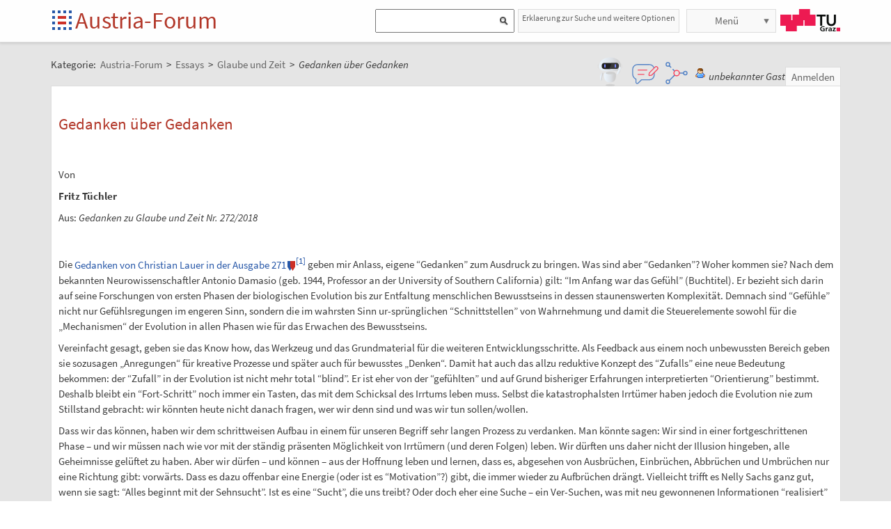

--- FILE ---
content_type: text/html;charset=UTF-8
request_url: https://austria-forum.org/af/Wissenssammlungen/Essays/Glaube_und_Zeit/Gedanken_%C3%BCber_Gedanken
body_size: 14999
content:
<!DOCTYPE html>
<!--[if lt IE 7]> <html lang="de" class="no-js lt-ie9 lt-ie8 lt-ie7"> <![endif]-->
<!--[if IE 7]>    <html lang="de" class="no-js lt-ie9 lt-ie8">        <![endif]-->
<!--[if IE 8]>    <html lang="de" class="no-js lt-ie9">               <![endif]-->
<!--[if gt IE 8]><!-->
<html lang="de" class="no-js gt-ie8">
<!--<![endif]-->
<head>
<meta charset="utf-8" />
<meta http-equiv="X-UA-Compatible" content="IE=edge" />
<meta name="viewport" content="width=device-width, initial-scale=1" />
<title>Gedanken über Gedanken | Glaube und Zeit | Essays im Austria-Forum</title>
<meta name="author" content="Austria-Forum | https://austria-forum.org/" />
<meta property="og:site_name" content="Austria-Forum" />
		<meta property="og:url" content="https://austria-forum.org/af/Wissenssammlungen/Essays/Glaube_und_Zeit/Gedanken_%C3%BCber_Gedanken" />
		<meta property="og:title" content="Gedanken über Gedanken" />
		<meta property="og:description" content="Gedanken über Gedanken | Glaube und Zeit | Essays im Austria-Forum" />
		<meta property="og:type" content="article" />
		<link rel="apple-touch-icon" sizes="180x180"
	href="/images/af/apple-touch-icon.png">
<link rel="icon" type="image/png" sizes="32x32"
	href="/images/af/favicon-32x32.png">
<link rel="icon" type="image/png" sizes="16x16"
	href="/images/af/favicon-16x16.png">
<link rel="manifest" href="/images/af/site.webmanifest">
<link rel="mask-icon" href="/images/af/safari-pinned-tab.svg"
	color="#5bbad5">
<link rel="shortcut icon" href="/images/af/favicon.ico">
<meta name="msapplication-TileColor" content="#ffc40d">
<meta name="msapplication-config" content="/images/af/browserconfig.xml">
<meta name="theme-color" content="#ffffff">
<!--[if lt IE 9]>
    <script src="/scripts/html5shiv-printshiv.min.js"></script>
<![endif]-->

<link rel="canonical" href="https://austria-forum.org/af/Wissenssammlungen/Essays/Glaube_und_Zeit/Gedanken_%C3%BCber_Gedanken" />
<link rel="stylesheet"
	href="/templates/default/css/pure.base.grid.0.4.2.css">
<link rel="stylesheet"  type="text/css"
	href="/templates/default/jspwiki.css?v=61" />
<link rel="stylesheet" type="text/css" media="print"
	href="/templates/default/jspwiki_print.css" />

	
<link rel="stylesheet" type="text/css"
	
	href="/templates/default/skins/Smart/skin.css?v=61" />
<link rel="stylesheet"
	href="/templates/default/css/main.css?v=61">

<link rel="stylesheet" href="https://unpkg.com/leaflet@1.9.4/dist/leaflet.css"
     integrity="sha256-p4NxAoJBhIIN+hmNHrzRCf9tD/miZyoHS5obTRR9BMY="
     crossorigin=""/>	

<!-- INCLUDERESOURCES (stylesheet) -->
<!-- INCLUDERESOURCES (inlinecss) -->
<script type="text/javascript"
	src="/scripts/mootools.js"></script>
<script type="text/javascript"
	src="/scripts/jspwiki-common.js?v=61"></script>
<script type="text/javascript"
	src="/scripts/jspwiki-commonstyles.js?v=61"></script>

<script src="https://unpkg.com/leaflet@1.9.4/dist/leaflet.js"
     integrity="sha256-20nQCchB9co0qIjJZRGuk2/Z9VM+kNiyxNV1lvTlZBo="
     crossorigin=""></script>

<!-- INCLUDERESOURCES (script) -->
<meta name="wikiContext"
	content='view' />
<meta name="wikiBaseUrl" content='https://austria-forum.org/' />
<meta name="wikiPageUrl"
	content='https://austria-forum.org/af/Wissenssammlungen/Essays/Glaube_und_Zeit/Gedanken_%C3%BCber_Gedanken' />
<meta name="wikiEditUrl" content='/Edit.jsp?page=Wissenssammlungen/Essays/Glaube_und_Zeit/Gedanken_%C3%BCber_Gedanken' />
<meta name="wikiJsonUrl"
	content='/JSON-RPC' />
<meta name="wikiPageName" content='Wissenssammlungen/Essays/Glaube_und_Zeit/Gedanken_über_Gedanken' />
<meta name="wikiUserName" content='13.59.63.160' />
<meta name="wikiTemplateUrl"
	content='/templates/default/' />
<meta name="wikiApplicationName"
	content='Austria-Forum' />

<script type="text/javascript">
	//<![CDATA[
	/* Async script Loading */
	(function() {
		var lt = document.createElement('script');
		lt.type = 'text/javascript';
		lt.async = true;
		lt.src = '/scripts/dhtmlwindow.js';
		var s = document.getElementsByTagName('script')[0];
		s.parentNode.insertBefore(lt, s);
	})();
	/* Localized javascript strings: LocalizedStrings[] */
	var LocalizedStrings = {
"javascript.searchfield.error":"es ist ein Fehler aufgetreten",
"javascript.sbox.clone.suffix":"-Neu",
"javascript.slimbox.remoteRequest":"Anfrage zur Fernsteuerung {0} von {1}",
"javascript.quick.previous":"Gehe zum vorherigen Abschnitt",
"javascript.filter.all":"(Alle)",
"javascript.group.validName":"Bitte einen gültigen Namen für die neue Gruppe angeben!",
"javascript.slimbox.next":"Nächstes &raquo;",
"javascript.searchfield.extend":"erweiterte Suche nach '{0}'",
"javascript.slimbox.previous":"&laquo; Vorheriges",
"javascript.searchfield.error.ext":"es ist ein Fehler aufgetreten: {0}",
"javascript.quick.bottom":"Gehe zum Seitenende",
"javascript.searchfield.input.title.ext":"Geben Sie einen Suchbegriff ein (mindestens {0} Buchstaben)",
"javascript.favs.show":"Favoriten einblenden",
"javascript.quick.top":"Gehe zum Seitenanfang",
"javascript.slimbox.close":"Schließen &#215;",
"javascript.prefs.areyousure":"Wenn du nicht auf 'Benutzereinstellungen speichern' klickst, werden deine Einstellungen verworfen. Bist du sicher, dass diese Seite verlassen werden soll?",
"javascript.edit.findandreplace.nomatch":"Keine Treffer gefunden!",
"javascript.tip.default.title":"Weitere...",
"javascript.collapse":"Zuklappen",
"javascript.slimbox.error":"<h2>Fehler</h2>Es gab ein Problem mit deiner Anfrage.<br />Bitte versuche es erneut!",
"javascript.sort.ascending":"Aufsteigende Sortierung. Klicke, um die Sortierung umzukehren.",
"javascript.sectionediting.label":"Vorhandene Abschnitte",
"javascript.searchfield.noresult":"keine Ergebnisse",
"javascript.edit.areyousure":"Wenn du nicht speicherst, werden deine Änderungen verloren gehen. Bist du sicher, dass du die Seite verlassen willst?",
"javascript.edit.toolbar.makeSelection":"Bitte treffe zuerst eine Auswahl.",
"javascript.quick.next":"Gehe zum nächsten Abschnitt",
"javascript.category.title":"Klicken, um Kategorie [{0}] anzuzeigen...",
"javascript.slimbox.info":"Bild {0} von {1}",
"javascript.slimbox.directLink":"Direkter Link zum Ziel",
"javascript.searchfield.input.title":"Geben Sie einen Suchbegriff ein",
"javascript.quick.edit.title":"Abschnitt '{0}' bearbeiten...",
"javascript.favs.hide":"Favoriten ausblenden",
"javascript.sort.click":"Sortieren",
"javascript.edit.startOfPage":"(Seitenanfang)",
"javascript.quick.edit":"[Abschnitt bearbeiten]",
"javascript.edit.resize":"Ziehen, um die Größe des Textfeldes zu ändern",
"javascript.edit.allsections":"(Alle)",
"javascript.sort.descending":"Absteigende Sortierung. Klicke, um die Sortierung umzukehren.",
"javascript.expand":"Aufklappen",
"javascript.slimbox.close.title":"Schließen [Esc]",
"javascript.searchfield.more":"weitere Ergebnisse"
};

/* INCLUDERESOURCES (jsfunction) */

	//]]>
</script>

<link rel="search" href="/af/FindPage"
	title='Suche im Austria-Forum' />
<link rel="help" href="/af/Hilfe"
	title="Hilfe beim Editieren" />
<link rel="start"
	href="/af/Austria-Forum"
	title="Startseite" />

<link rel="alternate" type="application/rss+xml" title="RSS wiki feed for the entire site" href="https://austria-forum.org/rss.rdf" />
<link rel="alternate" type="application/rss+xml" title="RSS wiki feed for page Austria-Forum: Wissenssammlungen/Essays/Glaube_und_Zeit/Gedanken_über_Gedanken" href="https://austria-forum.org/rss.jsp?page=Wissenssammlungen%2FEssays%2FGlaube_und_Zeit%2FGedanken_%C3%BCber_Gedanken&amp;mode=wiki" />
</head>
<body class="view" itemscope itemtype="http://schema.org/WebPage">
	<!-- Global site tag (gtag.js) - Google Analytics -->
<script async src="https://www.googletagmanager.com/gtag/js?id=UA-10848821-1"></script>
<script>
	window.dataLayer = window.dataLayer || [];
	function gtag(){dataLayer.push(arguments);}
	gtag('js', new Date());

	gtag('config', 'UA-10848821-1');
</script>
<a class="skiplink" href="#skip-content">zum Inhalt</a>
		<a class="skiplink" href="#skip-search">zur Suche</a>
		<script>
        function loadIframe() {
            var iframe = document.getElementById('myIframe');
            var parentUrl = window.location.href;
            
            if (parentUrl.includes('www.')) {
                iframe.src = 'https://www.austria-forum.org/AF-Feedback/';
            } else {
                iframe.src = 'https://austria-forum.org/AF-Feedback/';
            }
        }
    </script>




<form class="feedback-form" id="feedback-form">
	<fieldset>
		<div>Wir freuen uns über jede Rückmeldung. Ihre Botschaft geht <b>vollkommen anonym</b> nur an das <a href="/af/AEIOU/Administrator_Team" target="_blank">Administrator Team</a>. Danke fürs Mitmachen, das zur Verbesserung des Systems oder der Inhalte beitragen kann. <b style="color:red">ACHTUNG:</b> <b>Wir können an Sie nur eine Antwort senden, wenn Sie ihre Mail Adresse mitschicken, die wir sonst nicht kennen!</b></div>
 <iframe src="" height="340" width="450" id="feedbackframe" name="feedbackframe" ></iframe>     
    

		<button type="button" class="feedback-cancel-button"
				onclick="cancel_feedback()">
			Abbrechen</button>
	</fieldset>
</form>

<button class="feedback-side-button" id="feedback-side-button" onclick="show_feedback_form()" style="display:none;">Feedback</button>

<script>
	function show_feedback_form() {
		document.getElementById('feedback-side-button').style.visibility = 'hidden';
		document.getElementById('feedback-form').style.display = 'block';
		//document.getElementById('feedback-textarea').focus();
        var iframe = document.getElementById('feedbackframe');
		var parentUrl = window.location.href;
            
            if (parentUrl.includes('www.')) {
                iframe.src = 'https://www.austria-forum.org/AF-Feedback/';
            } else {
                iframe.src = 'https://austria-forum.org/AF-Feedback/';
            }
        var originalSrc = iframe.src;
        iframe.src = originalSrc;
                                                                                             
	}

	





	function cancel_feedback() {
		document.getElementById('feedback-side-button').style.visibility = 'visible';
		document.getElementById('feedback-form').style.display = 'none';
		//document.getElementById("feedback-textarea").value = '';
	}

function sanitize(string) {
  const map = {
      '&': '&amp;',
      '<': '&lt;',
      '>': '&gt;',
      '"': '&quot;',
      "'": '&#x27;',
      "/": '&#x2F;',
  };
  const reg = /[&<>"'/]/ig;
  return string.replace(reg, (match)=>(map[match]));
}
</script>



<div id="wikibody">
		<header>
			<div class="header fixed-top" id="header">
				<div class="container">
	<div class="pure-g-r">
		<div class="pure-u-2-5">
			<div class="logo" itemprop="author" itemscope
				itemtype="http://schema.org/Organization">
				<meta itemprop="name"
					content="Austria-Forum" />
				<meta itemprop="description"
					content="Austria-Forum - das Wissensnetz aus Österreich" />
				<meta itemprop="logo"
					content="https://austria-forum.org/images/austria-forum.png" />
				<meta itemprop="url"
					content="https://austria-forum.org/" />
				<meta itemprop="email"
					content="office@austria-forum.org" />
				<div class="applicationlogo">
					<a id="logo-button" href="https://austria-forum.org/"
						title="zur Startseite des Austria-Forums">Startseite</a>
				</div>
				<div class="pagename">
					<a href="https://austria-forum.org/"
						title="zur Startseite des Austria-Forums">Austria-Forum</a>
				</div>
			</div>
		</div>
		<div class="pure-u-3-5">
			<div class="pure-g-r">
				<div class="pure-u-2-3">
                <div class="search h-block" style="display: flex;  float:right; margin-right:0 !important">
                
                
                    <div class="sinput" style="position: relative; float: left; margin: 0; max-width: 90%; float: right;"  >
						<form onsubmit="return Search(event)">
						<input type="text" name="query" id="txtquery2" value="" onblur="this.value=this.value.stripScripts();" style="height:28px">
                    	<input id="searchSubmit2" type="submit" value="" onclick="Search()">
						</form>
                    <script type="text/javascript">
                    	function Search(e) {
  							e.preventDefault();
                        		var query = document.getElementById("txtquery2").value;
                      
                        	location.replace(window.location.origin + '/Search.jsp?category=Austria-Forum&sname=name%2Csuchbegriff&query=&useShortcuts=y&useSynonyms=n&doFuzzy=y&minResults=15#'+query+':0');
                        	
                        if(location.hash)
                        	location.reload();

							return true;
                        }
                   		 function setSearchType(sType) {

        					document.getElementById("searchType").value = sType;
    					}
						
						function closeMap() {
    document.getElementById('map-container').style.display = 'none';

    if (map) {
        map.remove();
    }
}
						
                    </script>
					
					<script>
var input = document.getElementById("txtquery2");
input.addEventListener("keypress", function(event) {
  if (event.key === "Enter") {
    event.preventDefault();
    document.getElementById("searchSubmit2").click();
  }
});
</script>
					
			</div>
                <div style=" margin-right: 5px;" >
                 <a class="h-nav h-block" href="https://austria-forum.org/af/Hilfe/Suchhilfe" style="padding: 1px 5px 1px 5px; color:#666; width:auto !important; font-size:12px; height:30px">Erklaerung zur Suche und weitere Optionen</a>
                </div>
                
					</div>
				</div>
				<div class="pure-u-1-3">
					<div class="h-menu">
						<div class="h-menu-m">
							<ul class="pageactions">
								<li class="h-nav h-block" id="morebutton"><a href="#"
									class="action more">Menü</a></li>
							</ul>
						</div>
						<div class="h-menu-t">
							<a
								title="operated by TU Graz"
								href="https://www.tugraz.at"
								rel="nofollow noopener" target="_blank" class="hidden soc-icon tug">TU Graz</a>
						</div>
					</div>
				</div>
			</div>
		</div>
	</div>
</div>
<div class="navtop container offscreen" id="navtop-cont">
		<nav>
			<div id="navtop-heading" class="navtop-head">Kategorien</div>
			<ul><li><a class="pure-button" href="/af/AEIOU/Bundesl%C3%A4nder-Lexika">Bundesländer</a>
</li><li><a class="pure-button" href="/af/Themenverzeichnisse">Suchhilfe</a>
</li><li><a class="pure-button" href="/af/Biographien">Biographien</a>
</li><li><a class="pure-button" href="https://austria-forum.org/web-books" target="_blank" rel="noopener">Web-Books</a>
</li><li><a class="pure-button" href="/af/AEIOU/NID">NID</a>
</li><li><a class="pure-button" href="/af/AEIOU">AEIOU</a>
</li><li><a class="pure-button" href="/af/AustriaWiki">AustriaWiki</a>
</li><li><a class="pure-button" href="/af/Wissenssammlungen/Essays">Essays</a>
</li><li><a class="pure-button" href="/af/Natur">Natur</a>
</li><li><a class="pure-button" href="/af/Kunst_und_Kultur">Kunst und Kultur</a>
</li><li><a class="pure-button" href="/af/Videos">Videos</a>
</li><li><a class="pure-button" href="/af/Bilder_und_Videos">Bilder</a>
</li><li><a class="pure-button" href="/af/Europa_und_die_Europ%C3%A4ische_Union">Europa</a>
</li><li><a class="pure-button" href="/af/Wissenschaft_und_Wirtschaft">Wissenschaft</a>
</li><li><a class="pure-button" href="/af/Unternehmen">Unternehmen</a>
</li><li><a class="pure-button" href="/af/Allgemeinwissen">Allgemeinwissen</a>
</li><li><a class="pure-button" href="/af/Geography">Geography</a>
</li><li><a class="pure-button" href="/af/Community">Community</a>
</li></ul><button class="navtop-button pure-button" id="navtop-button"></button>
		</nav>
	</div>

			<div id="map-container" style="display:none;">
<div id="map" style="width: 800px; height: 600px;"></div><br>
<button class="button-45" onclick="closeMap();">Schließen</button>
</div>	

</div>
			<script>
        function loadIframe() {
            var iframe = document.getElementById('apicframe');
            var parentUrl = window.location.href;
            
            if (parentUrl.includes('www.')) {
                iframe.src = 'https://www.austria-forum.org/apic/';
            } else {
                iframe.src = 'https://austria-forum.org/apic/';
            }
        }
    </script>




<div class="apic-view" id="apic-view" name="apic-view" style="display: none;">
	<iframe src="" height="700" width="900" id="apicframe" name="apicframe"></iframe>
	<br>
	<center>
		<button type="button" class="button-45" onclick="cancel_apic()">Schließen</button>
	</center>
</div>
<script>


function show_apic_view() {
	var view = document.getElementById('apic-view');
	if (view) {
		view.style.display = 'block';
		view.focus();
	}

	var iframe = document.getElementById('apicframe');
	if (!iframe) {
		return;
	}

	var parentUrl = window.location.href;
	if (parentUrl.includes('www.')) {
		iframe.src = 'https://www.austria-forum.org/apic/';
	} else {
		iframe.src = 'https://austria-forum.org/apic/';
	}
}

function cancel_apic() {
	var view = document.getElementById('apic-view');
	if (view) {
		view.style.display = 'none';
	}
}


</script>



</header>
		<main id="content" class="content">
		



		
		
		
		<div class="container" style="margin-top: 60px">
			<nav
 class="breadcrumb"
>
<div itemprop="breadcrumb" itemscope itemtype="http://schema.org/BreadcrumbList">
Kategorie: 
<div class="mirco-container" itemprop="itemListElement" itemscope itemtype="http://schema.org/ListItem">
<a class="wikipage" href="https://austria-forum.org/" itemprop="item" title="zur Startseite des Austria-Forums"><span itemprop="name"> Austria-Forum</span></a><meta itemprop="position" content="1" /></div>
 &gt; 
<div class="mirco-container" itemprop="itemListElement" itemscope itemtype="http://schema.org/ListItem">
<a class="wikipage" href="/af/Wissenssammlungen/Essays" itemprop="item" title="zur Kategorie Essays"><span itemprop="name">Essays</span></a>
<meta itemprop="position" content="2" /></div>
 &gt; 
<div class="mirco-container" itemprop="itemListElement" itemscope itemtype="http://schema.org/ListItem">
<a class="wikipage" href="/af/Wissenssammlungen/Essays/Glaube_und_Zeit" itemprop="item" title="zur Kategorie Glaube und Zeit"><span itemprop="name">Glaube und Zeit</span></a>
<meta itemprop="position" content="3" /></div>
</div>
 &gt; 
<span class="micro-title" itemprop="name"
>Gedanken über Gedanken</span>
</nav>
<div class="user">
				<style>
	.user {
		overflow: visible;
	}

	.userbox {
		display: flex;
		flex-wrap: wrap;
		gap: 0.5rem;
		align-items: center;
		overflow: visible;
		position: relative;
		z-index: 2;
	}

	.assistant-icons {
		display: flex;
		gap: 0.5rem;
		align-items: center;
		transform: translateY(-5px);
	}

	.assistant-icon {
		width: 48px;
		height: 48px;
		cursor: pointer;
		display: flex;
		align-items: center;
		justify-content: center;
		position: relative;
		z-index: 3;
	}

	.assistant-icon.frageki-icon {
		width: 58px;
		height: 58px;
		transform: translateY(-3px);
	}

	.assistant-icon.feedback-icon {
		width: 43px;
		height: 43px;
	}

	.assistant-icon.info-agent-icon {
		width: 43px;
		height: 43px;
	}

	.assistant-lottie {
		width: 100%;
		height: 100%;
	}
</style>
<div class="userbox">
	<div class="assistant-icons">
		<div id="frageki-icon" class="assistant-icon frageki-icon"
			data-animation="/scripts/AnimaBot.json"
			title="Hier kann man mit KI alles im Austria-Forum und NID wie mit einem Chatbot suchen">
			<div id="frageki-lottie" class="assistant-lottie"></div>
		</div>
		<div id="feedback-icon" class="assistant-icon feedback-icon"
			data-animation="/scripts/Feedback.json"
			title="Ihre Meinung ist uns wichtig – senden Sie uns Feedback oder Vorschläge">
			<div id="feedback-lottie" class="assistant-lottie"></div>
		</div>
		<div id="info-agent-anchor" class="assistant-icon info-agent-icon"
			title="AF Info-Agent"></div>
	</div>
	<span class="username anonymous">unbekannter Gast</span>
	<a
					href="/Login.jsp?redirect=Wissenssammlungen%2FEssays%2FGlaube_und_Zeit%2FGedanken_%C3%BCber_Gedanken"
					class="action login" rel="nofollow"
					title="Anmelden oder als neuer Benutzer registrieren">Anmelden</a>
			</div></div>
			<div class="clearbox"></div>
		</div>
		


		
    <div id="page"
			class="container full-plus context-view">
			<div id="hiddenmorepopup">
	<ul id="morepopup">
		<li class='separator'></li>
				<li><a class="action rawpage wikipage"
							href="/af/Wissenssammlungen/Essays/Glaube_und_Zeit/Gedanken_%C3%BCber_Gedanken?skin=raw"
							rel="nofollow"
							title="Seitenquelltext anzeigen">Seitenquelltext anzeigen</a>
					</li>
			<li class='separator'></li>
				<li>
					<div id='moremenu'>
						<p><ul><li><a class="action" href="/af/Hilfe">Hilfe</a>
</li><li><a class="action" href="/af/RecentChanges">Letzte Änderungen</a>
</li></ul>

</p></div>
				</li>
			</ul>
</div>

<div class="tabmenu"><a class="activetab" id="menu-pagecontent" accesskey="v" >Anzeigen</a></div>
<div class="tabs"><div id="pagecontent" >
<!-- INCLUDERESOURCES (slideshownavigation) -->
<div lang="de" xml:lang="de">
	<article>
		<div class="skipcontainer offscreen noprint">
			<a id="skip-content"></a>
		</div>
		<h1 id="section-Wissenssammlungen_2FEssays_2FGlaube_und_Zeit_2FGedanken__C3_BCber_Gedanken-Gedanken_C3_BCberGedanken">Gedanken über Gedanken<a class="hashlink" href="#section-Wissenssammlungen_2FEssays_2FGlaube_und_Zeit_2FGedanken__C3_BCber_Gedanken-Gedanken_C3_BCberGedanken">#</a></h1>
<p />
<p><br />
</p>
<p>Von
</p>
<p><b>Fritz Tüchler</b>
</p>
<p>Aus: <i>Gedanken zu Glaube und Zeit Nr. 272/2018</i>
</p>
<p><br />
</p>
<p> 
Die <a class="webbook" href="https://austria-forum.org/web-books/docglaubeundzeit271de2018isds" target="_blank" rel="noopener">Gedanken von Christian Lauer in der Ausgabe 271</a><a class="footnoteref" href="#ref-Wissenssammlungen/Essays/Glaube_und_Zeit/Gedanken_über_Gedanken-1">[1]</a>  geben mir Anlass, eigene “Gedanken” zum Ausdruck zu bringen. Was sind aber “Gedanken”? Woher kommen sie? Nach dem bekannten Neurowissenschaftler Antonio Damasio (geb. 1944, Professor an der University of Southern California) gilt: “Im Anfang war das Gefühl” (Buchtitel). Er bezieht sich darin auf seine Forschungen von ersten Phasen der biologischen Evolution bis zur Entfaltung menschlichen Bewusstseins in dessen staunenswerten Komplexität. Demnach sind “Gefühle” nicht nur Gefühlsregungen im engeren Sinn, sondern die im wahrsten Sinn ur-sprünglichen “Schnittstellen” von Wahrnehmung und damit die Steuerelemente sowohl für die „Mechanismen“ der Evolution in allen Phasen wie für das Erwachen des Bewusstseins. 
</p>
<p>Vereinfacht gesagt, geben sie das Know how, das Werkzeug und das Grundmaterial für die weiteren Entwicklungsschritte. Als Feedback aus einem noch unbewussten Bereich geben sie sozusagen „Anregungen“ für  kreative Prozesse und später auch für bewusstes „Denken“. Damit hat auch das allzu reduktive Konzept des “Zufalls” eine neue Bedeutung bekommen: der “Zufall” in der Evolution ist nicht mehr total “blind”. Er ist eher von der “gefühlten” und auf Grund bisheriger Erfahrungen interpretierten “Orientierung” bestimmt. Deshalb bleibt ein “Fort-Schritt” noch immer ein Tasten, das mit dem Schicksal des Irrtums leben muss. Selbst die katastrophalsten Irrtümer haben jedoch die Evolution nie zum Stillstand gebracht: wir könnten heute nicht danach fragen, wer wir denn sind und was wir tun sollen/wollen. 
</p>
<p>Dass wir das können, haben wir dem schrittweisen Aufbau in einem für unseren Begriff sehr langen Prozess zu verdanken. Man könnte sagen: Wir sind in einer fortgeschrittenen Phase – und wir müssen nach wie vor mit der ständig präsenten Möglichkeit von Irrtümern (und deren Folgen) leben. Wir dürften uns daher nicht der Illusion hingeben, alle Geheimnisse gelüftet zu haben. Aber wir dürfen – und können – aus der Hoffnung leben und lernen, dass es, abgesehen von Ausbrüchen, Einbrüchen, Abbrüchen und Umbrüchen nur eine Richtung gibt: vorwärts. Dass es dazu offenbar eine Energie (oder ist es “Motivation”?) gibt, die immer wieder zu Aufbrüchen drängt. Vielleicht trifft es Nelly Sachs ganz gut, wenn sie sagt: “Alles beginnt mit der Sehnsucht”. Ist es eine “Sucht”, die uns treibt? Oder doch eher eine Suche – ein Ver-Suchen, was mit neu gewonnenen Informationen “realisiert” werden kann? 
 
Unsere Welt ist – gefühlt – sehr komplex geworden. Letztlich ist es aber nicht die Welt an sich, sondern unser – gefühlter – Zugang zu ihr. Genauer gesagt, unsere “subjektive” Wahrnehmung und deren Verständnis, die wir – um der “Ordnung” willen – als objektive Realität definieren. Schließlich ist es – vielleicht - doch so, dass ordnende Gedanken und in weiterer Folge Gedankensysteme und Entscheidungsmuster die gefühlte Wahrnehmung in bestimmte Sprachmodelle “kleiden” und  auf diese Weise objektivierbar “machen”, und das bedeutet meist auch Messungen und Analysen in Experimenten zugänglich machen. Experimente haben eine Vorgeschichte bzw. eine Motivation: in “Hypothesen”. Diese fallen jedoch nicht so mir nichts, dir nichts “vom Himmel”. Oder doch, in einem gewissen Sinn? Ist eine Hypothese, die nach “Beweisen schreit”, nicht eine Art gefühlte Ahnung, ein Spüren, dass da noch mehr ist als das bisher Bekannte? 
</p>
<p>Baut nicht jeder Fortschritt auf diesem “Gefühl” auf, und gibt, eben auch über Denkprozesse nicht eher “Ruhe”, bis sich die Information über die gefühlte “Schnittstelle”, vielleicht in einem spontanen “Geistesblitz” nach vielen vergeblichen Anläufen, einen Weg an die Oberfläche der Realität gebahnt hat? Wir versehen dieses Potential mit dem Begriff “Intuition”, der  objektiv nicht fassbar, aber als grundlegende Erfahrung doch so “real” ist, dass Fortschritte anders kaum “denkbar” sind. Wo aber dockt diese Schnittstelle an, um die Transformation in unser Bewusstsein und damit in vielfache “praktische” Anwendungen zu ermöglichen? Kann Information schon in “Dingen” stecken, die noch nicht realisiert –  also de facto nicht existent sind?
</p>
<p>Bahnt sich unaufhaltsame “Mutation” als Sprung vorwärts an?
 
Dieser mein Versuch einer “philosophischen Zeitreise” könnte näher an vielen religiösen und kirchlichen Themen sein, als uns bewusst ist, wie sie seit jeher und aktuell zum Teil sehr “heiß” diskutiert werden. Die „Gedanken“  271 haben mir dazu erneut “Wasser auf die Mühle” gegeben. Wie kam das zustande, was uns heute als “dogmatische und institutionelle Problematik” im Magen liegt? Letztlich doch auch auf – oft verschlungenen – Wegen, wie gefühlte Wirklichkeit zu “ordnenden” Gedanken, Denksystemen und schließlich “praktischerweise” zu Institutionen und Organisationen geworden ist. Grundsätzlich ist das ja positiv zu sehen, um eine gewisse Übersichtlichkeit und damit “Kontrolle” darüber  zu ermöglichen, was Gefühle und Intuition nicht ohne weiteres preisgeben. Grob betrachtet, beginnt das Problem dort, wo der “reale Sündenfall” einsetzt: bei der Versuchung zur Machtausübung mit Überordnung und Unterordnung, die sich nicht mehr an der “Naturordnung” orientiert bzw. sie zu eigenen Zwecken (fehl)interpretiert.
</p>
<p>So kann ich die “Gedanken” von Christian Lauer über eine “Universalkirche” verstehen: als zunehmend “unbehagliches Gefühl”, dass allzu straff definierte und gesteuerte Religion die Rückbindung an den “Ur-Sprung”, an den Ur-Grund als kreativem Potential der Wirklichkeit nicht mehr fördert, sondern mehr und mehr behindert. Ist es wieder nur “blinder” Zufall der Evolution, dass das zunehmend hilflose, wenn zum Teil auch dominante Agieren und Reagieren von Kirchenmännern chaotische Züge annimmt? Bahnt sich vielleicht eine nicht unbedingt spontane, aber doch unaufhaltsame “Mutation” an, die einen Schritt, einen Sprung vorwärts einleitet, der nicht mehr gehemmt (Weihbischof Helmut Krätzl) werden kann? Wovor haben die Granden der Kirchen (siehe auch Orthodoxie!) tatsächlich Angst, wenn nicht davor, dass ihnen die “Zügel” aus der Hand gleiten – oder von einer „höheren Macht“ genommen werden?
 
Das gefühlte “Unbehagen” in und über organisierte und standardisierte (Katechismus und Kirchenrecht) “Religion” könnte sich der Wirklichkeit näher erweisen als die konstruierten “Wahrheiten” – und damit Hoffnung geben. Dieses Gefühl könnte mehr umfassen, als es Denksystemen und Schemata möglich ist: “Das Herz hat seine Gründe, die der Verstand nicht kennt” (Blaise Pascal). Es könnte sich in den Bemühungen der Reforminitiativen zu “Wort melden”, strukturelle Veränderungen (Zölibat, Frauenordination) in Gang zu bringen. Es könnte sich auch darin “manifestieren”, dass den Reformbewegungen ein massiver Rückhalt der Mehrheit der kirchlich gläubigen wie auch der kirchlich “unmusikalischen” Menschen versagt geblieben ist. Vielleicht deshalb, weil die Initiativen von vielen zu vordergründig, weil eher als kircheninterner Modus erfahren wird. 
</p>
<p>Viele Menschen fühlen sich damit in ihren Lebensfragen nicht wirklich berührt und verstanden und verlieren so ihr “Interesse” bzw. ihr Zugehörigkeitsgefühl dafür, dass Kirche als Gemeinschaft gelebten Glaubens erlebt werden könnte, die dem Leben einen tragfähigen Boden gibt. Die nicht enden wollenden Meldungen über Missbrauch und dessen Vertuschung tun ein Übriges, um diesen Boden erst gar nicht mehr zu fühlen. Vielleicht sind auch der alte und der neue Atheismus, das Boomen der Wellness-“Religion” und andere aktuelle “Erscheinungen” Symptome für anstehende Veränderungen, die weiter gehen als kirchenkosmetische Renovierungen. Vielleicht gibt es eine schrittweise “Gesundung” und Entwicklung, vielleicht bleibt aber auch von überkommenen Denkbastionen kein Stein auf dem anderen...
 
Die Frage steht natürlich im Raum, woran für eine “Universalkirche” Maß zu nehmen wäre. Es wäre sehr schade, das Rad neu erfinden zu wollen und eine vielfach durchaus bewährte Infrastruktur über Bord zu werfen. Es wäre sehr schade, auf die Feierkultur zu verzichten bzw. sie den konservativen “Kreisen” zu überlassen. Tradition ist nicht altes Eisen oder erkaltete Asche, in ihr steckt die Glut von Erfahrungen, das Gespür, wie Krisen zu bewältigen sind und wie das Leben Sinn und damit Heimat gibt. Der alte Wein in den alten Schläuchen ist sauer geworden, er schmeckt nicht mehr. Vielleicht hat ihn verdorben, was ihn zum Selbstzweck gemacht hat: das krampfhafte Bewahren-wollen von Formen. Jesus ermutigt dazu, neuen Wein auch in neue Schläuche zu füllen – und damit die Feste zu feiern, wie sie fallen. 
</p>
<p>Was das konkret bedeuten kann, dafür haben wir doch eine Portion Kreativität mitbekommen – wenn auch viele noch nicht draufgekommen sind, was an Potential da ist und auf Entfaltung wartet. Für eine “Kirche neu” in Gestalt einer Universalkirche gibt es kein Patentrezept, kein sichtbares jedenfalls. Ein Blick – oder mehrere – auf die Evolution erinnert uns: Im Anfang war das “Gefühl”. Auch in der Technik basiert effiziente Steuerung auf Fühlern, auf „Sensoren“. Wo das Gefühl aus Systemen verbannt wird, weil es der Machtkontrolle im Weg ist, ist es, als ob sie ihr Blut verlieren – und damit das Leben in seiner Dynamik. Das Gefühl hat seinen Platz an vorderster Front, um zu fühlen, ob Gedanken und daraus manifestierte Systeme lebendig oder am Erstarren sind. Das Gefühl muss Neuland in Verbindung mit Erfahrungen erfühlen, bevor es von Gedanken erobert und vereinnahmt wird. Und es dient der „Nachjustierung“: wie sich Ergebnisse von Denkprozessen anfühlen.
</p>
<p>Wir können zu jeder Stunde den “Aufbruch” wagen
</p>
<p>Aber: Ist das nicht zu einfach, zu naiv? Wir “wissen” nur zu gut, dass Gefühle auch täuschen können. Ja, das können sie. Gefühle sind das, was “Fühler” gefühlt haben: sie können sich dabei auch irren. Besonders dann, wenn sie “konditioniert” sind, das heißt, wenn sie von Vorgaben beherrscht sind, die ihnen sagen, was sie zu beobachten, zu fühlen und zu “berichten” haben. Dann können Gefühle keine neuen Erfahrungen sammeln und auch nicht vermitteln: die Aktualisierung von Erkenntnis und Entwicklung stagniert. Wer weiß, wo die Evolution zum Stillstand gekommen wäre, hätte sie dem Fühlvermögen die Freiheit beschnitten. Oder, um in religiöser Sprache zu bleiben - hätte Gott ein Machtwort gesprochen: Schluss mit dem Gefühl für Dynamik, es lebe die vorgegebene Statik! Gott hat es nicht getan, zu keiner Zeit. Gott wollte den Menschen als Mitschöpfer, und Gefühle können im Vorfeld von Gedanken durchaus als Inspiration gesehen werden. 
</p>
<p>Das haben offenbar so manche Kirchenmänner gründlich “missverstanden” – oder missinterpretiert. Gott hat nicht alles dirigiert: er hat der Schöpfung, besonders dem Menschen, auch das Gefühl gelassen, wie es ist, wenn es, irrtümlich oder absichtlich, danebengeht. Als die Zeit gekommen war – als die Kontrollsucht durch Gesetze überhandnahm – kam in Jesus von Nazareth der “Christus”, der Gesalbte, der Sohn: damit die Menschen wieder ein Gefühl für das Leben bekamen. Für ein Leben in Gott, in Beziehung mit Gott. Gesetze können in Geboten und Verboten Orientierung geben, aber auch eine Menge Barrikaden aufbauen. Und dabei eine Beziehung blockieren, die vom Gefühl, vom Erleben lebt. Jesus hat den Menschen ein Gefühl gegeben: wie sich das Reich Gottes anfühlt, wie sich damit wahrhaft leben lässt. Jesus hatte im Gegensatz zu den Hütern der Religion keine Angst vor dem “Unkraut”: in seinem Umgang mit offiziell definierten Sündern ist Gottes Heil an bzw. in ihnen sichtbar geworden. 
 
Trotz solch neuem Zugang zum Gefühl bleiben wir noch skeptisch. Wir sollten es eher in Bezug auf die Konditionierung bzw. Manipulation sein, die wir verpasst bekommen und vielfach weitergeben. Das geht oft so weit, dass ein bestimmtes Lebensgefühl zur “Sünde” gemacht wird, weil es eine Norm so „will“: damit wird uns das Gefühl für das Leben, für das göttliche Leben in seiner Vielfalt verdorben. Jesus hatte seine Not mit den “frommen” Pharisäern, aber nicht mit der “stadtbekannten Sünderin”, die ihn liebevoll gesalbt hat: sie ist mit Tränen zu ihren Gefühlen gestanden. Gefühle sind vielschichtig, weil sie zum Leben in all seinen Facetten gehören. Mit ihrer versuchten Zähmung durch Gebote und Verbote ist nach Jesus mehr gesündigt worden als durch Gefühle, die oft genug fehlgeleitet wurden. Dabei büßen sie ihre wertvollste Eigenschaft ein: ihre Qualifikation als Führung. 
</p>
<p>So wird allzu leicht übersehen, worin die “Funktion” dieser Führung besteht: als Ausdrucksmittel von Gottes schöpferischem Geist und unserem Anteil daran. Was wir fühlend erleben, geht in “Fleisch und Blut” über. Wohl das stärkste Beispiel dafür: was wir durch Liebe erleben. Jesus hat dem relativ offenen Pharisäer Nikodemus eine weitreichende Perspektive eröffnet: die “Wiedergeburt im Geist“ (Joh 3). Das bedeutet, das Leben in seiner ganzen Tiefe zu fühlen: in seiner Bezogenheit auf Gott, der Liebe ist. Der Samariterin am Jakobsbrunnen, die nach rechtgläubiger Konvention gleich zweimal “daneben steht”, offeriert Jesus das “lebendige Wasser”: Gott will im Geist “angebetet” werden, im Herzen, im Gefühl als Wesenskern des Menschen, nicht an einem Ort oder einem zweckbestimmten Gebäude (Joh 4). Anders gesagt: eine echte Gottesbeziehung ist eine geradezu “intime” Gottesbeziehung, und diese wird nur verstanden als gefühlte, also erfahrene Gottesgegenwart im Leben. Das ist es, was Mystiker ansatzweise in Bildern weiterzugeben versuchten.
 
Leben kann eine Universalkirche, eine Kirche neu nur aus und in dem “lebendigen Wasser”, von dem Jesus spricht. Sie kann den Rahmen, die Infrastruktur dafür zur Verfügung stellen, der als Erfahrungsraum dienen kann. Das kann durchaus mit herkömmlichen Formen geschehen. Aber das Leben, das Jesus meint, das gefühlte Leben, kann nie an diese Formen gebunden sein, sie zur Voraussetzung haben. Solange das der Fall ist, kann es klarer Weise nur “Teilkirchen” geben, die sich an ein abgegrenztes “Bekenntnis” klammern.  Eine Universalkirche wird auch ein erweitertes, weil gefühltes Verständnis von Eucharistie haben, wie es Jesus in Joh 6 “erläutert”: ICH BIN das Brot des Lebens. Noch laufen wir wie die Jünger damals davon: die einen in einen eng gefassten konventionellen Rahmen, die andern in ein vernebeltes “Verständnis”, dem sie keinen Geschmack mehr abgewinnen können. 
 
Die gute Nachricht: wir können zu jeder Stunde den “Aufbruch” wagen. Viele haben es für sich vielleicht schon getan. Vielleicht fühlen sie schon die Universalkirche. Vielleicht fühlen sie die Einheit in der Vielfalt – auch und gerade ohne konfessionelle “Uniformierung”. Vielleicht wünschen sich viele aber doch einen “organisierten Raum”, in dem auch das sinnenorientierte Fühlen die Verbundenheit spüren lässt und damit den Weg zum spirituellen Fühlen des Einsseins sichtbar macht. Ein Fühlen, dass den “Glauben” zur Fülle bringt. Warum nicht auch im “Raum” der konventionellen Kirche, in die ich hineingeboren oder eingewandert bin? Warum nicht, wenn sich mein Gefühl die Freiheit des Geistes bewahrt: zu fühlen, welche Konventionen förderlich oder hinderlich sind in meinem Wachsen und Werden zu dem, was ich für Gott schon immer bin: sein geliebtes “Kind”...
</p>
<p />
<p><i><b>Fritz Tüchler</b>  ist  Absolvent der theologischen Kurse Wien sowie einer Ausbildung  in Gestaltpädagogik und steht im praktischen Einsatz als ehrenamtlicher Krankenhausseelsorger.</i>
</p>
<p />
<p />
<div class="small">
<h3 id="section-Wissenssammlungen_2FEssays_2FGlaube_und_Zeit_2FGedanken__C3_BCber_Gedanken-Fu_C3_9Fnote">Fußnote<a class="hashlink" href="#section-Wissenssammlungen_2FEssays_2FGlaube_und_Zeit_2FGedanken__C3_BCber_Gedanken-Fu_C3_9Fnote">#</a></h3>
<a class="footnote" name="ref-Wissenssammlungen/Essays/Glaube_und_Zeit/Gedanken_über_Gedanken-1">[1]</a> Wie Kirche zu gestalten wäre, damit das Christentum für Menschen wieder attraktiver wird, v. 20. 10
</div>
<p />
<p />
<p />
<p />
<p />
<p>
</p>
<p />
<p />
<p />
<p />
<p />
<p />
<p />
<p />
<p />
<p />
<p />
<p>
</p>
<hr />
<div class="image_block">
<div class="image_cont"><img src="https://austria-forum.org/images/sim-link.png" height="16" alt="Bild 'sim-link'" /><div class="image_caption"></div>
</div>
</div>

<b>Austria-Forum Beiträge in ähnlichen Gebieten</b> 
<ul class="arrows"><li><a class="wikipage" href="/af/Wissenssammlungen/Essays/Glaube_und_Zeit/Religion_%C3%BCber_den_Tod">https://austria-forum.org/af/Wissenssammlungen/Essays/Glaube_und_Zeit/Religion_über_den_Tod</a>
</li><li><a class="wikipage" href="/af/Wissenssammlungen/Essays/Glaube_und_Zeit/Kartierung_der_Glaubenslandschaft">https://austria-forum.org/af/Wissenssammlungen/Essays/Glaube_und_Zeit/Kartierung_der_Glaubenslandschaft</a>
</li></ul><p /></article>
	</div>
<div class="clearbox"></div>
</div>
<div class="clearbox"></div>
</div>
</div>
		<div class="clearbox"></div>
		</main>
		<footer class="footer" id="footer">
			<div class="container">
	<div class="footer-page phone-hidden">
			<div class="pure-g-r">
				<div class="pure-u-1-5">
					<div class="footer-heading">Metadaten</div>
				</div>
				<div class="pure-u-4-5">
					<div class="footer-content">
						<div class="footer-meta">
							<ul>
								<li><span class="meta-key">Seite</span> <span
									class="meta-value"> Wissenssammlungen/Essays/Glaube_und_Zeit/Gedanken_über_Gedanken</span> <li><span class="meta-key">Erstellt</span> <span
												class="meta-value"> Dienstag, 4. Dezember 2018, 09:40, Unbekannt</span></li>
											<li><span class="meta-key">Geändert</span> <span
												class="meta-value"> Dienstag, 1. Oktober 2024, 14:51, Unbekannt</span></li>
											<li><span class="meta-key">Url</span> <span
												class="meta-value"> <a href="https://austria-forum.org/af/Wissenssammlungen/Essays/Glaube_und_Zeit/Gedanken_%C3%BCber_Gedanken">https://austria-forum.org/af/Wissenssammlungen/Essays/Glaube_und_Zeit/Gedanken_über_Gedanken</a>
											</span></li>
										<li><span class="meta-key">Objekte</span> <span
									class="meta-value"> 80615 Objekte in dieser
										Kategorie
								</span></li>
								</ul>
						</div>
					</div>
				</div>
			</div>
		</div>
	<div class="footer-page hl phone-hidden">
		<div class="footer-heading">Highlights</div>
		<aside>
<div id='hl15568392' class='hl-cont hl-line newer'></div>
<script type='text/javascript'>

//<![CDATA[
Wiki.addStartupCall(function(){new HighLights().init('hl15568392',15,20,1,220,140,true,true,true,'');});
//]]>

</script>
</aside></div>
	<div class="footer-page">
		<div class="soc-icons">
			<ul>
				<li><a title="Austria-Forum bei Facebook"
					class="hidden soc-icon fb" target="_blank" rel="nofollow noopener"
					href="https://facebook.com/AustriaForum">Austria-Forum bei
						Facebook</a></li>
				<li><a title="Austria-Forum bei Twitter"
					class="hidden soc-icon tw" target="_blank" rel="nofollow noopener"
					href="https://twitter.com/AustriaForum">Austria-Forum bei
						Twitter</a></li>
				<li><a title="RSS-Feed für das Austria-Forum"
					class="hidden soc-icon rss" target="_blank" rel="nofollow noopener"
					href="/rss.rdf">RSS-Feed für das
						Austria-Forum</a></li>
</ul>
			<div class="operator">
				<span class="impress"><a class="wikipage" href="/af/Infos_zum_AF/Datenschutzerklaerung" accesskey="" title="">Datenschutz</a></span>
				<span class="impress"><a class="wikipage" href="/af/Infos_zum_AF/Impressum" accesskey="" title="">Impressum</a></span>
				</div>
		</div>
	</div>
</div>
</footer>
	</div>
	<script type="text/javascript">
		window.afLottiePath = "/scripts/lottie.min.js";
	</script>
	<script type="text/javascript" src="/scripts/lottie.min.js"></script>
	<script type="text/javascript" src="/scripts/frageki-icon.js"></script>
	<script type="text/javascript" src="/scripts/feedback-icon.js"></script>
	<script type="text/javascript" src="/scripts/info-agent.js"></script> 
</body>
</html>
